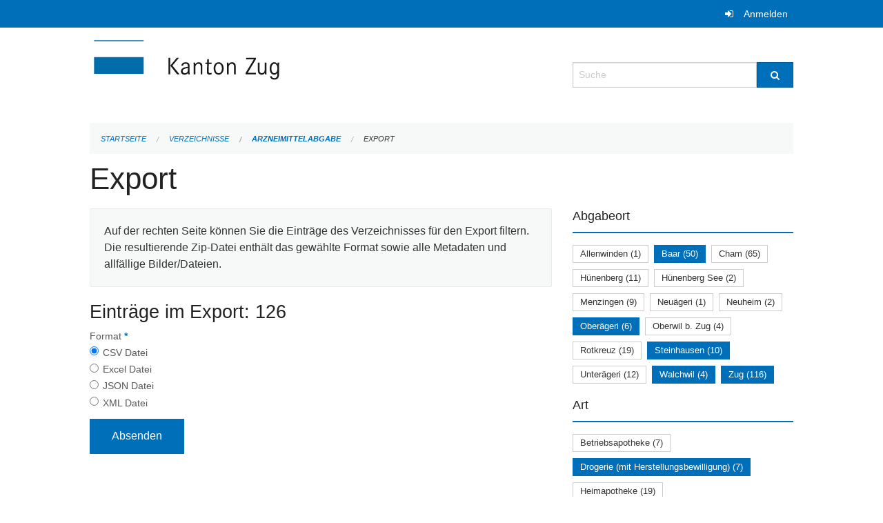

--- FILE ---
content_type: text/html; charset=UTF-8
request_url: https://verzeichnisse.zug.ch/directories/arzneimittelabgabe/+export?keywords=art%3ASpitalapotheke%2Bart%3Afachtechn.+verantwortliche+Person%2Bart%3APrivatapotheke+%28%C3%A4rztlich%29+nat%C3%BCrliche+Person%2Bart%3ADrogerie+%28mit+Herstellungsbewilligung%29%2Babgabeort%3ASteinhausen%2Babgabeort%3AZug%2Babgabeort%3AWalchwil%2Babgabeort%3AOber%C3%A4geri%2Babgabeort%3ABaar&page=0
body_size: 4872
content:
<!DOCTYPE html>
<html
    class="no-js"
    lang="de-CH"
    xmlns="http://www.w3.org/1999/xhtml" data-version="2025.71">
<head>
    <meta charset="utf-8" />
    <meta name="viewport" content="width=device-width, initial-scale=1.0" />

    
    <meta name="intercoolerjs:use-actual-http-method" content="true" />

    <title id="page-title">
        Export
    </title>
    <!-- This site is running on the
          ___              ____               ____ _                 _
         / _ \ _ __   ___ / ___| _____   __  / ___| | ___  _   _  __| |
        | | | | '_ \ / _ \ |  _ / _ \ \ / / | |   | |/ _ \| | | |/ _` |
        | |_| | | | |  __/ |_| | (_) \ V /  | |___| | (_) | |_| | (_| |
         \___/|_| |_|\___|\____|\___/ \_/    \____|_|\___/ \__,_|\__,_|

         Have a look at the source code: https://onegov.readthedocs.org
     -->
    
    <style>.slider{opacity:0;}</style>
    <link rel="stylesheet" type="text/css" href="https://verzeichnisse.zug.ch/theme/onegov.org.foundation-2025.71-135280b836118956d120c1dd703831386c3c7df4.css">
    <link rel="stylesheet" type="text/css" href="https://verzeichnisse.zug.ch/static/font-awesome/css/font-awesome.min.css___2025.71">
    

    
    
    
    
    
    <link rel="icon" href="data:;base64,iVBORw0KGgo=">
    <meta name="theme-color" content="#006fba">

    

<meta property="og:type" content="website" />
<meta property="og:url" content="https://verzeichnisse.zug.ch/directories/arzneimittelabgabe/+export?keywords=art%3ASpitalapotheke%2Bart%3Afachtechn.+verantwortliche+Person%2Bart%3APrivatapotheke+%28%C3%A4rztlich%29+nat%C3%BCrliche+Person%2Bart%3ADrogerie+%28mit+Herstellungsbewilligung%29%2Babgabeort%3ASteinhausen%2Babgabeort%3AZug%2Babgabeort%3AWalchwil%2Babgabeort%3AOber%C3%A4geri%2Babgabeort%3ABaar&amp;page=0" />


<meta property="og:site_name" content="Verzeichnisse Kanton Zug">

<meta property="og:locale" content="de_CH">
<meta property="og:locale:alternate" content="fr_CH">


    
    

<link rel="stylesheet" type="text/css" href="https://verzeichnisse.zug.ch/7da9c72a3b5f9e060b898ef7cd714b8a/jquery.datetimepicker.css.bundle.css?c013e2a6">
<link rel="stylesheet" type="text/css" href="https://verzeichnisse.zug.ch/7da9c72a3b5f9e060b898ef7cd714b8a/chosen.bundle.css?df2ed9ff">
<link rel="stylesheet" type="text/css" href="https://verzeichnisse.zug.ch/7da9c72a3b5f9e060b898ef7cd714b8a/geo-mapbox.bundle.css?0deacf46">
<link rel="stylesheet" type="text/css" href="https://verzeichnisse.zug.ch/7da9c72a3b5f9e060b898ef7cd714b8a/photoswipe.bundle.css?22605327"></head>

<body data-mapbox-token="pk.eyJ1Ijoic2VhbnRpcyIsImEiOiJjaW02ZW92OXEwMDRpeG1rbXZ5ZXJxdmtlIn0.cYzFzNi7AB4vYJgokrPVwQ" id="page-directories-arzneimittelabgabe-export" class="is-logged-out directory-entry-collection-layout" data-default-marker-color="#006fba" data-default-lat="47.15983786686978" data-default-lon="8.530540466308596" data-default-zoom="11" data-default-marker-icon="f111">
    
    <a class="show-for-sr" href="#content">Navigation überspringen</a>

    <div class="ie-11-wrapper">
      <main>

        <header >
          
          
          <div class="globals">
            <div class="row">
              <div class="columns small-12">
                  <div class="global-header">
                      
                  </div>
                <ul>
                  <li>
                    
                    
                      
    <a class="login" href="https://verzeichnisse.zug.ch/auth/login?skip=0&amp;to=%2Fdirectories%2Farzneimittelabgabe%2F%2Bexport%3Fkeywords%3Dart%253ASpitalapotheke%252Bart%253Afachtechn.%2Bverantwortliche%2BPerson%252Bart%253APrivatapotheke%2B%2528%25C3%25A4rztlich%2529%2Bnat%25C3%25BCrliche%2BPerson%252Bart%253ADrogerie%2B%2528mit%2BHerstellungsbewilligung%2529%252Babgabeort%253ASteinhausen%252Babgabeort%253AZug%252Babgabeort%253AWalchwil%252Babgabeort%253AOber%25C3%25A4geri%252Babgabeort%253ABaar%26page%3D0">Anmelden</a>

                    
                  </li>
                </ul>
              </div>
            </div>
          </div>

          <div class="row header">
            <div class="small-12 medium-8 columns logo">
              <a href="https://verzeichnisse.zug.ch/" aria-label="Zurück zur Startseite">
                <img src="https://verzeichnisse.zug.ch/storage/4225e76ad1004efb2dd435bc930537d02f3fd1c4723b096d68de96657ef1a0e3" alt="Logo" title="Verzeichnisse Kanton Zug"/>
                
              </a>
            </div>
            <div class="small-12 medium-4 columns">
              
              <form class="searchbox" action="https://verzeichnisse.zug.ch/search" method="GET" data-typeahead="on" data-typeahead-source="https://verzeichnisse.zug.ch/search/suggest" data-typeahead-target="https://verzeichnisse.zug.ch/search">
                <div class="row collapse">
                    <div class="columns small-10">
                        <label for="search" class="show-for-sr">Suche</label>
                        <input id="search" data-typeahead-subject type="text" name="q" placeholder="Suche" autocomplete="off" autocorrect="off" required maxlength="200" />
                        <button type="reset" class="reset-button" tabindex="-1"></button>
                    </div>
                    <div class="columns small-2">
                        <button type="submit" class="button postfix" aria-label="Suche">
                          <i class="fa fa-search"></i>
                        </button>
                    </div>
                </div>
                <div class="row typeahead">
                  <div class="columns small-12" data-typeahead-container>
                  </div>
                </div>
              </form>
            </div>
          </div>

          <div class="row locals">
              <div class="small-12 columns">
                  
    <div class="main-navigation empty">
        
        <div class="clearfix"></div>
    </div>

                  
    
        
    

                  
    <nav role="navigation" aria-label="Sie sind hier">
        <ul class="breadcrumbs">
            
                <li class="">
    <a href="https://verzeichnisse.zug.ch/">Startseite</a>
</li>
            
                <li class="">
    <a href="https://verzeichnisse.zug.ch/directories">Verzeichnisse</a>
</li>
            
                <li class="">
    <a href="https://verzeichnisse.zug.ch/directories/arzneimittelabgabe">Arzneimittelabgabe</a>
</li>
            
                <li class="current">
    <a href="#">Export</a>
</li>
            
        </ul>
    </nav>

              </div>
          </div>

          <div class="row alerts">
            <div class="small-12 columns" id="alert-boxes">
              
              
              
    

            </div>
          </div>
        </header>

        

        <article class="row content without-sidebar-links">
          <div class="small-12 columns">
            <div class="row">
                <div class="small-12 columns">
                  <section role="main" id="content">
                    <h1 class="main-title"><div></div>
        Export
    <div></div></h1>
                    
        <div class="row">
            <div class="small-12 medium-8 columns">
                <div class="panel">
                    Auf der rechten Seite können Sie die Einträge des Verzeichnisses für den Export filtern. Die resultierende Zip-Datei enthält das gewählte Format sowie alle Metadaten und allfällige Bilder/Dateien.
                </div>
                <h3>Einträge im Export: 126</h3>
                
    <form class="" method="POST" enctype="multipart/form-data" action="https://verzeichnisse.zug.ch/directories/arzneimittelabgabe/+export?keywords=art%3ASpitalapotheke%2Bart%3Afachtechn.+verantwortliche+Person%2Bart%3APrivatapotheke+%28%C3%A4rztlich%29+nat%C3%BCrliche+Person%2Bart%3ADrogerie+%28mit+Herstellungsbewilligung%29%2Babgabeort%3ASteinhausen%2Babgabeort%3AZug%2Babgabeort%3AWalchwil%2Babgabeort%3AOber%C3%A4geri%2Babgabeort%3ABaar&amp;page=0" data-image-upload-url="https://verzeichnisse.zug.ch/images/upload.json?csrf-token=5bb0543e3717986565a7a02f8a836e739f3af2e12b0e00e02a5bfba2e713876c.aW1x6w.-HReTd3Qq8aFCH67SR4WJp8Hqpg" data-image-list-url="https://verzeichnisse.zug.ch/images/json" data-file-upload-url="https://verzeichnisse.zug.ch/files/upload.json?order_by=name&amp;csrf-token=5bb0543e3717986565a7a02f8a836e739f3af2e12b0e00e02a5bfba2e713876c.aW1x6w.-HReTd3Qq8aFCH67SR4WJp8Hqpg" data-file-list-url="https://verzeichnisse.zug.ch/files/json?order_by=name" data-sitecollection-url="https://verzeichnisse.zug.ch/sitecollection" id="">
        
            
            
                <div class="formfields ">
                    
    
        <div class="row field-csrf_token field-type-csrftokenfield False"><div class="large-12 columns">
        
            
                <input id="csrf_token" name="csrf_token" type="hidden" value="20260119005107##4b645948372f2f9e8030e84f0a011ed94ab463d8">
                
            
            
        
    </div></div>
    

                    <div class="clearfix"></div>
                </div>
            
        
            
            
                <div class="formfields ">
                    
    
        <div class="row field-file_format field-type-radiofield False"><div class="large-12 columns">
        
            
            
                

                <div class="group-label">
                    
     
    
    
        
        
            <span class="label-text">Format</span>
            <span class="label-required">*</span>
            

            
            <ul id="file_format" placeholder=""><li><input aria-required checked id="file_format-0" name="file_format" type="radio" value="csv"> <label for="file_format-0">CSV Datei</label></li><li><input aria-required id="file_format-1" name="file_format" type="radio" value="xlsx"> <label for="file_format-1">Excel Datei</label></li><li><input aria-required id="file_format-2" name="file_format" type="radio" value="json"> <label for="file_format-2">JSON Datei</label></li><li><input aria-required id="file_format-3" name="file_format" type="radio" value="xml"> <label for="file_format-3">XML Datei</label></li></ul>
        
    

                </div>
                
            
        
    </div></div>
    

                    <div class="clearfix"></div>
                </div>
            
        
        
        
            
            
                <input type="submit" value="Absenden" class="button">
            
            
        
    </form>

            </div>
            <div class="columns small-12 medium-4">
                <div class="filter-panel">
                    <div class="filter-periods">
                        <h2 class="filter-title">Abgabeort</h2>
                        
    <ul class="tags">
        <li class="click-through">
            <span
                class="False blank-label False">
    <a href="https://verzeichnisse.zug.ch/directories/arzneimittelabgabe/+export?keywords=art%3ASpitalapotheke%2Bart%3Afachtechn.+verantwortliche+Person%2Bart%3APrivatapotheke+%28%C3%A4rztlich%29+nat%C3%BCrliche+Person%2Bart%3ADrogerie+%28mit+Herstellungsbewilligung%29%2Babgabeort%3AOber%C3%A4geri%2Babgabeort%3ASteinhausen%2Babgabeort%3AWalchwil%2Babgabeort%3ABaar%2Babgabeort%3AAllenwinden%2Babgabeort%3AZug&amp;page=0&amp;past_only=0&amp;published_only=0&amp;upcoming_only=0">Allenwinden (1)</a>
</span>
        </li>
        <li class="click-through">
            <span
                class="active blank-label False">
    <a href="https://verzeichnisse.zug.ch/directories/arzneimittelabgabe/+export?keywords=art%3ASpitalapotheke%2Bart%3Afachtechn.+verantwortliche+Person%2Bart%3APrivatapotheke+%28%C3%A4rztlich%29+nat%C3%BCrliche+Person%2Bart%3ADrogerie+%28mit+Herstellungsbewilligung%29%2Babgabeort%3AOber%C3%A4geri%2Babgabeort%3ASteinhausen%2Babgabeort%3AWalchwil%2Babgabeort%3AZug&amp;page=0&amp;past_only=0&amp;published_only=0&amp;upcoming_only=0">Baar (50)</a>
</span>
        </li>
        <li class="click-through">
            <span
                class="False blank-label False">
    <a href="https://verzeichnisse.zug.ch/directories/arzneimittelabgabe/+export?keywords=art%3ASpitalapotheke%2Bart%3Afachtechn.+verantwortliche+Person%2Bart%3APrivatapotheke+%28%C3%A4rztlich%29+nat%C3%BCrliche+Person%2Bart%3ADrogerie+%28mit+Herstellungsbewilligung%29%2Babgabeort%3AOber%C3%A4geri%2Babgabeort%3ASteinhausen%2Babgabeort%3AWalchwil%2Babgabeort%3ABaar%2Babgabeort%3ACham%2Babgabeort%3AZug&amp;page=0&amp;past_only=0&amp;published_only=0&amp;upcoming_only=0">Cham (65)</a>
</span>
        </li>
        <li class="click-through">
            <span
                class="False blank-label False">
    <a href="https://verzeichnisse.zug.ch/directories/arzneimittelabgabe/+export?keywords=art%3ASpitalapotheke%2Bart%3Afachtechn.+verantwortliche+Person%2Bart%3APrivatapotheke+%28%C3%A4rztlich%29+nat%C3%BCrliche+Person%2Bart%3ADrogerie+%28mit+Herstellungsbewilligung%29%2Babgabeort%3AOber%C3%A4geri%2Babgabeort%3ASteinhausen%2Babgabeort%3AWalchwil%2Babgabeort%3ABaar%2Babgabeort%3AH%C3%BCnenberg%2Babgabeort%3AZug&amp;page=0&amp;past_only=0&amp;published_only=0&amp;upcoming_only=0">Hünenberg (11)</a>
</span>
        </li>
        <li class="click-through">
            <span
                class="False blank-label False">
    <a href="https://verzeichnisse.zug.ch/directories/arzneimittelabgabe/+export?keywords=art%3ASpitalapotheke%2Bart%3Afachtechn.+verantwortliche+Person%2Bart%3APrivatapotheke+%28%C3%A4rztlich%29+nat%C3%BCrliche+Person%2Bart%3ADrogerie+%28mit+Herstellungsbewilligung%29%2Babgabeort%3AOber%C3%A4geri%2Babgabeort%3ASteinhausen%2Babgabeort%3AWalchwil%2Babgabeort%3AH%C3%BCnenberg+See%2Babgabeort%3ABaar%2Babgabeort%3AZug&amp;page=0&amp;past_only=0&amp;published_only=0&amp;upcoming_only=0">Hünenberg See (2)</a>
</span>
        </li>
        <li class="click-through">
            <span
                class="False blank-label False">
    <a href="https://verzeichnisse.zug.ch/directories/arzneimittelabgabe/+export?keywords=art%3ASpitalapotheke%2Bart%3Afachtechn.+verantwortliche+Person%2Bart%3APrivatapotheke+%28%C3%A4rztlich%29+nat%C3%BCrliche+Person%2Bart%3ADrogerie+%28mit+Herstellungsbewilligung%29%2Babgabeort%3AOber%C3%A4geri%2Babgabeort%3ASteinhausen%2Babgabeort%3AWalchwil%2Babgabeort%3AMenzingen%2Babgabeort%3ABaar%2Babgabeort%3AZug&amp;page=0&amp;past_only=0&amp;published_only=0&amp;upcoming_only=0">Menzingen (9)</a>
</span>
        </li>
        <li class="click-through">
            <span
                class="False blank-label False">
    <a href="https://verzeichnisse.zug.ch/directories/arzneimittelabgabe/+export?keywords=art%3ASpitalapotheke%2Bart%3Afachtechn.+verantwortliche+Person%2Bart%3APrivatapotheke+%28%C3%A4rztlich%29+nat%C3%BCrliche+Person%2Bart%3ADrogerie+%28mit+Herstellungsbewilligung%29%2Babgabeort%3AOber%C3%A4geri%2Babgabeort%3ASteinhausen%2Babgabeort%3AWalchwil%2Babgabeort%3ANeu%C3%A4geri%2Babgabeort%3ABaar%2Babgabeort%3AZug&amp;page=0&amp;past_only=0&amp;published_only=0&amp;upcoming_only=0">Neuägeri (1)</a>
</span>
        </li>
        <li class="click-through">
            <span
                class="False blank-label False">
    <a href="https://verzeichnisse.zug.ch/directories/arzneimittelabgabe/+export?keywords=art%3ASpitalapotheke%2Bart%3Afachtechn.+verantwortliche+Person%2Bart%3APrivatapotheke+%28%C3%A4rztlich%29+nat%C3%BCrliche+Person%2Bart%3ADrogerie+%28mit+Herstellungsbewilligung%29%2Babgabeort%3AOber%C3%A4geri%2Babgabeort%3ASteinhausen%2Babgabeort%3AWalchwil%2Babgabeort%3ANeuheim%2Babgabeort%3ABaar%2Babgabeort%3AZug&amp;page=0&amp;past_only=0&amp;published_only=0&amp;upcoming_only=0">Neuheim (2)</a>
</span>
        </li>
        <li class="click-through">
            <span
                class="active blank-label False">
    <a href="https://verzeichnisse.zug.ch/directories/arzneimittelabgabe/+export?keywords=art%3ASpitalapotheke%2Bart%3Afachtechn.+verantwortliche+Person%2Bart%3APrivatapotheke+%28%C3%A4rztlich%29+nat%C3%BCrliche+Person%2Bart%3ADrogerie+%28mit+Herstellungsbewilligung%29%2Babgabeort%3ASteinhausen%2Babgabeort%3ABaar%2Babgabeort%3AWalchwil%2Babgabeort%3AZug&amp;page=0&amp;past_only=0&amp;published_only=0&amp;upcoming_only=0">Oberägeri (6)</a>
</span>
        </li>
        <li class="click-through">
            <span
                class="False blank-label False">
    <a href="https://verzeichnisse.zug.ch/directories/arzneimittelabgabe/+export?keywords=art%3ASpitalapotheke%2Bart%3Afachtechn.+verantwortliche+Person%2Bart%3APrivatapotheke+%28%C3%A4rztlich%29+nat%C3%BCrliche+Person%2Bart%3ADrogerie+%28mit+Herstellungsbewilligung%29%2Babgabeort%3AOber%C3%A4geri%2Babgabeort%3ASteinhausen%2Babgabeort%3AWalchwil%2Babgabeort%3AOberwil+b.+Zug%2Babgabeort%3ABaar%2Babgabeort%3AZug&amp;page=0&amp;past_only=0&amp;published_only=0&amp;upcoming_only=0">Oberwil b. Zug (4)</a>
</span>
        </li>
        <li class="click-through">
            <span
                class="False blank-label False">
    <a href="https://verzeichnisse.zug.ch/directories/arzneimittelabgabe/+export?keywords=art%3ASpitalapotheke%2Bart%3Afachtechn.+verantwortliche+Person%2Bart%3APrivatapotheke+%28%C3%A4rztlich%29+nat%C3%BCrliche+Person%2Bart%3ADrogerie+%28mit+Herstellungsbewilligung%29%2Babgabeort%3AOber%C3%A4geri%2Babgabeort%3ASteinhausen%2Babgabeort%3AWalchwil%2Babgabeort%3ARotkreuz%2Babgabeort%3ABaar%2Babgabeort%3AZug&amp;page=0&amp;past_only=0&amp;published_only=0&amp;upcoming_only=0">Rotkreuz (19)</a>
</span>
        </li>
        <li class="click-through">
            <span
                class="active blank-label False">
    <a href="https://verzeichnisse.zug.ch/directories/arzneimittelabgabe/+export?keywords=art%3ASpitalapotheke%2Bart%3Afachtechn.+verantwortliche+Person%2Bart%3APrivatapotheke+%28%C3%A4rztlich%29+nat%C3%BCrliche+Person%2Bart%3ADrogerie+%28mit+Herstellungsbewilligung%29%2Babgabeort%3AOber%C3%A4geri%2Babgabeort%3ABaar%2Babgabeort%3AWalchwil%2Babgabeort%3AZug&amp;page=0&amp;past_only=0&amp;published_only=0&amp;upcoming_only=0">Steinhausen (10)</a>
</span>
        </li>
        <li class="click-through">
            <span
                class="False blank-label False">
    <a href="https://verzeichnisse.zug.ch/directories/arzneimittelabgabe/+export?keywords=art%3ASpitalapotheke%2Bart%3Afachtechn.+verantwortliche+Person%2Bart%3APrivatapotheke+%28%C3%A4rztlich%29+nat%C3%BCrliche+Person%2Bart%3ADrogerie+%28mit+Herstellungsbewilligung%29%2Babgabeort%3AOber%C3%A4geri%2Babgabeort%3ASteinhausen%2Babgabeort%3AWalchwil%2Babgabeort%3ABaar%2Babgabeort%3AUnter%C3%A4geri%2Babgabeort%3AZug&amp;page=0&amp;past_only=0&amp;published_only=0&amp;upcoming_only=0">Unterägeri (12)</a>
</span>
        </li>
        <li class="click-through">
            <span
                class="active blank-label False">
    <a href="https://verzeichnisse.zug.ch/directories/arzneimittelabgabe/+export?keywords=art%3ASpitalapotheke%2Bart%3Afachtechn.+verantwortliche+Person%2Bart%3APrivatapotheke+%28%C3%A4rztlich%29+nat%C3%BCrliche+Person%2Bart%3ADrogerie+%28mit+Herstellungsbewilligung%29%2Babgabeort%3AOber%C3%A4geri%2Babgabeort%3ABaar%2Babgabeort%3ASteinhausen%2Babgabeort%3AZug&amp;page=0&amp;past_only=0&amp;published_only=0&amp;upcoming_only=0">Walchwil (4)</a>
</span>
        </li>
        <li class="click-through">
            <span
                class="active blank-label False">
    <a href="https://verzeichnisse.zug.ch/directories/arzneimittelabgabe/+export?keywords=art%3ASpitalapotheke%2Bart%3Afachtechn.+verantwortliche+Person%2Bart%3APrivatapotheke+%28%C3%A4rztlich%29+nat%C3%BCrliche+Person%2Bart%3ADrogerie+%28mit+Herstellungsbewilligung%29%2Babgabeort%3AOber%C3%A4geri%2Babgabeort%3ABaar%2Babgabeort%3AWalchwil%2Babgabeort%3ASteinhausen&amp;page=0&amp;past_only=0&amp;published_only=0&amp;upcoming_only=0">Zug (116)</a>
</span>
        </li>
    </ul>

                    </div>
                    <div class="filter-periods">
                        <h2 class="filter-title">Art</h2>
                        
    <ul class="tags">
        <li class="click-through">
            <span
                class="False blank-label False">
    <a href="https://verzeichnisse.zug.ch/directories/arzneimittelabgabe/+export?keywords=art%3Afachtechn.+verantwortliche+Person%2Bart%3ABetriebsapotheke%2Bart%3APrivatapotheke+%28%C3%A4rztlich%29+nat%C3%BCrliche+Person%2Bart%3ASpitalapotheke%2Bart%3ADrogerie+%28mit+Herstellungsbewilligung%29%2Babgabeort%3ASteinhausen%2Babgabeort%3AZug%2Babgabeort%3AWalchwil%2Babgabeort%3AOber%C3%A4geri%2Babgabeort%3ABaar&amp;page=0&amp;past_only=0&amp;published_only=0&amp;upcoming_only=0">Betriebsapotheke (7)</a>
</span>
        </li>
        <li class="click-through">
            <span
                class="active blank-label False">
    <a href="https://verzeichnisse.zug.ch/directories/arzneimittelabgabe/+export?keywords=art%3Afachtechn.+verantwortliche+Person%2Bart%3APrivatapotheke+%28%C3%A4rztlich%29+nat%C3%BCrliche+Person%2Bart%3ASpitalapotheke%2Babgabeort%3ASteinhausen%2Babgabeort%3AZug%2Babgabeort%3AWalchwil%2Babgabeort%3AOber%C3%A4geri%2Babgabeort%3ABaar&amp;page=0&amp;past_only=0&amp;published_only=0&amp;upcoming_only=0">Drogerie (mit Herstellungsbewilligung) (7)</a>
</span>
        </li>
        <li class="click-through">
            <span
                class="False blank-label False">
    <a href="https://verzeichnisse.zug.ch/directories/arzneimittelabgabe/+export?keywords=art%3Afachtechn.+verantwortliche+Person%2Bart%3AHeimapotheke%2Bart%3APrivatapotheke+%28%C3%A4rztlich%29+nat%C3%BCrliche+Person%2Bart%3ASpitalapotheke%2Bart%3ADrogerie+%28mit+Herstellungsbewilligung%29%2Babgabeort%3ASteinhausen%2Babgabeort%3AZug%2Babgabeort%3AWalchwil%2Babgabeort%3AOber%C3%A4geri%2Babgabeort%3ABaar&amp;page=0&amp;past_only=0&amp;published_only=0&amp;upcoming_only=0">Heimapotheke (19)</a>
</span>
        </li>
        <li class="click-through">
            <span
                class="False blank-label False">
    <a href="https://verzeichnisse.zug.ch/directories/arzneimittelabgabe/+export?keywords=art%3Afachtechn.+verantwortliche+Person%2Bart%3APrivatapotheke+%28%C3%A4rztlich%29+nat%C3%BCrliche+Person%2Bart%3A%C3%B6ffentliche+Apotheke+%28inkl.+Herstellungsbewilligung%29%2Bart%3ASpitalapotheke%2Bart%3ADrogerie+%28mit+Herstellungsbewilligung%29%2Babgabeort%3ASteinhausen%2Babgabeort%3AZug%2Babgabeort%3AWalchwil%2Babgabeort%3AOber%C3%A4geri%2Babgabeort%3ABaar&amp;page=0&amp;past_only=0&amp;published_only=0&amp;upcoming_only=0">öffentliche Apotheke (inkl. Herstellungsbewilligung) (15)</a>
</span>
        </li>
        <li class="click-through">
            <span
                class="False blank-label False">
    <a href="https://verzeichnisse.zug.ch/directories/arzneimittelabgabe/+export?keywords=art%3Afachtechn.+verantwortliche+Person%2Bart%3APrivatapotheke+%28%C3%A4rztlich%29+juristische+Person%2Bart%3APrivatapotheke+%28%C3%A4rztlich%29+nat%C3%BCrliche+Person%2Bart%3ASpitalapotheke%2Bart%3ADrogerie+%28mit+Herstellungsbewilligung%29%2Babgabeort%3ASteinhausen%2Babgabeort%3AZug%2Babgabeort%3AWalchwil%2Babgabeort%3AOber%C3%A4geri%2Babgabeort%3ABaar&amp;page=0&amp;past_only=0&amp;published_only=0&amp;upcoming_only=0">Privatapotheke (ärztlich) juristische Person (48)</a>
</span>
        </li>
        <li class="click-through">
            <span
                class="active blank-label False">
    <a href="https://verzeichnisse.zug.ch/directories/arzneimittelabgabe/+export?keywords=art%3Afachtechn.+verantwortliche+Person%2Bart%3ASpitalapotheke%2Bart%3ADrogerie+%28mit+Herstellungsbewilligung%29%2Babgabeort%3ASteinhausen%2Babgabeort%3AZug%2Babgabeort%3AWalchwil%2Babgabeort%3AOber%C3%A4geri%2Babgabeort%3ABaar&amp;page=0&amp;past_only=0&amp;published_only=0&amp;upcoming_only=0">Privatapotheke (ärztlich) natürliche Person (204)</a>
</span>
        </li>
        <li class="click-through">
            <span
                class="False blank-label False">
    <a href="https://verzeichnisse.zug.ch/directories/arzneimittelabgabe/+export?keywords=art%3Afachtechn.+verantwortliche+Person%2Bart%3APrivatapotheke+%28%C3%A4rztlich%29+nat%C3%BCrliche+Person%2Bart%3APrivatapotheke+%28Komplement%C3%A4rmedizin%29+juristische+Person%2Bart%3ASpitalapotheke%2Bart%3ADrogerie+%28mit+Herstellungsbewilligung%29%2Babgabeort%3ASteinhausen%2Babgabeort%3AZug%2Babgabeort%3AWalchwil%2Babgabeort%3AOber%C3%A4geri%2Babgabeort%3ABaar&amp;page=0&amp;past_only=0&amp;published_only=0&amp;upcoming_only=0">Privatapotheke (Komplementärmedizin) juristische Person (2)</a>
</span>
        </li>
        <li class="click-through">
            <span
                class="False blank-label False">
    <a href="https://verzeichnisse.zug.ch/directories/arzneimittelabgabe/+export?keywords=art%3Afachtechn.+verantwortliche+Person%2Bart%3APrivatapotheke+%28Komplement%C3%A4rmedizin%29+nat%C3%BCrliche+Person%2Bart%3APrivatapotheke+%28%C3%A4rztlich%29+nat%C3%BCrliche+Person%2Bart%3ASpitalapotheke%2Bart%3ADrogerie+%28mit+Herstellungsbewilligung%29%2Babgabeort%3ASteinhausen%2Babgabeort%3AZug%2Babgabeort%3AWalchwil%2Babgabeort%3AOber%C3%A4geri%2Babgabeort%3ABaar&amp;page=0&amp;past_only=0&amp;published_only=0&amp;upcoming_only=0">Privatapotheke (Komplementärmedizin) natürliche Person (4)</a>
</span>
        </li>
        <li class="click-through">
            <span
                class="active blank-label False">
    <a href="https://verzeichnisse.zug.ch/directories/arzneimittelabgabe/+export?keywords=art%3Afachtechn.+verantwortliche+Person%2Bart%3APrivatapotheke+%28%C3%A4rztlich%29+nat%C3%BCrliche+Person%2Bart%3ADrogerie+%28mit+Herstellungsbewilligung%29%2Babgabeort%3ASteinhausen%2Babgabeort%3AZug%2Babgabeort%3AWalchwil%2Babgabeort%3AOber%C3%A4geri%2Babgabeort%3ABaar&amp;page=0&amp;past_only=0&amp;published_only=0&amp;upcoming_only=0">Spitalapotheke (4)</a>
</span>
        </li>
    </ul>

                    </div>
                </div>
            </div>
        </div>
    
                  </section>
                </div>
            </div>
          </div>
        </article>

        <footer>
          
    <footer>
        <div class="row footer-content">
            <div class="small-12 columns">
                
    
        <div class="row footer-columns">
            <div class="small-12 columns medium-3">
                
    <h2>Kontakt</h2>
    <div><p>Amt für Informatik und Organisation<br>des Kantons Zug<br>Aabachstrasse 1<br>6300 Zug<br>T <a href="tel:+41 41 594 51 11">+41 41 594 51 11</a> <br><a href="mailto:service@zg.ch">service@zg.ch</a></p></div>
    

            </div>

            <div class="small-12 columns medium-5">
                
    
    <div></div>
    

            </div>

            <div class="small-12 columns medium-4">
                
    

                
    
        
    

            </div>
        </div>
    

                
    

                
    <div class="row footer-links">
      <div class="small-12 columns">
        
        
      </div>
    </div>

            </div>
        </div>
    </footer>

        <div id="clipboard-copy" class="flash-message hidden">In die Zwischenablage kopiert!</div>
        </footer>

      </main>
    </div>

    <!-- Matomo -->
<script type="text/javascript">
  var _paq = _paq || [];
  /* tracker methods like "setCustomDimension" should be called before "trackPageView" */
  _paq.push(['trackPageView']);
  _paq.push(['enableLinkTracking']);
  (function() {
    var u="//matomo.zug.ch/";
    _paq.push(['setTrackerUrl', u+'piwik.php']);
    _paq.push(['setSiteId', '18']);
    var d=document, g=d.createElement('script'), s=d.getElementsByTagName('script')[0];
    g.type='text/javascript'; g.async=true; g.defer=true; g.src=u+'piwik.js'; s.parentNode.insertBefore(g,s);
  })();
</script>
<!-- End Matomo Code -->
<script type="text/javascript" src="https://verzeichnisse.zug.ch/7da9c72a3b5f9e060b898ef7cd714b8a/common.bundle.js?771f678a"></script>
<script type="text/javascript" src="https://verzeichnisse.zug.ch/7da9c72a3b5f9e060b898ef7cd714b8a/chosen.bundle.js?6c88e4da"></script>
<script type="text/javascript" src="https://verzeichnisse.zug.ch/7da9c72a3b5f9e060b898ef7cd714b8a/geo-mapbox.bundle.js?a3e6a5d2"></script>
<script type="text/javascript" src="https://verzeichnisse.zug.ch/7da9c72a3b5f9e060b898ef7cd714b8a/all_blank.bundle.js?9baeca26"></script>
<script type="text/javascript" src="https://verzeichnisse.zug.ch/7da9c72a3b5f9e060b898ef7cd714b8a/photoswipe.bundle.js?e2341616"></script></body>

</html>

